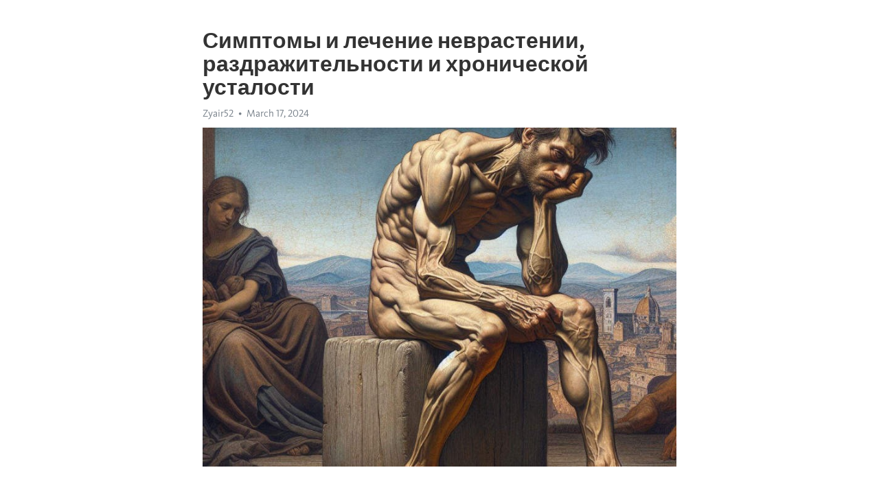

--- FILE ---
content_type: text/html; charset=utf-8
request_url: https://telegra.ph/Simptomy-i-lechenie-nevrastenii-razdrazhitelnosti-i-hronicheskoj-ustalosti-03-17
body_size: 8886
content:
<!DOCTYPE html>
<html>
  <head>
    <meta charset="utf-8">
    <title>Симптомы и лечение неврастении, раздражительности и хронической усталости – Telegraph</title>
    <meta name="viewport" content="width=device-width, initial-scale=1.0, minimum-scale=1.0, maximum-scale=1.0, user-scalable=no" />
    <meta name="format-detection" content="telephone=no" />
    <meta http-equiv="X-UA-Compatible" content="IE=edge" />
    <meta name="MobileOptimized" content="176" />
    <meta name="HandheldFriendly" content="True" />
    <meta name="robots" content="index, follow" />
    <meta property="og:type" content="article">
    <meta property="og:title" content="Симптомы и лечение неврастении, раздражительности и хронической усталости">
    <meta property="og:description" content="Замучала постоянная апатия? Возьмите ситуацию под контроль&#33; Перейдите по ссылке&#33;

Усталость, нервозность, раздражительность - знаки неврастении, состояния, характеризующегося повышенной утомляемостью и снижением работоспособности. Данное заболевание в настоящее время становится все более распространенным в свете негативных социальных и экологических факторов.
Основными симптомами неврастении являются чувство усталости, повышенная раздражительность, нарушение сна и понижение эффективности работы. Пациенты часто…">
    <meta property="og:image" content="https://telegra.ph/file/f4b4445ef9751e93a799f.jpg">
    <meta property="og:site_name" content="Telegraph">
    <meta property="article:published_time" content="2024-03-17T05:00:05+0000">
    <meta property="article:modified_time" content="2024-03-17T05:00:05+0000">
    <meta property="article:author" content="Zyair52">
    <meta name="twitter:card" content="summary">
    <meta name="twitter:title" content="Симптомы и лечение неврастении, раздражительности и хронической усталости">
    <meta name="twitter:description" content="Замучала постоянная апатия? Возьмите ситуацию под контроль&#33; Перейдите по ссылке&#33;

Усталость, нервозность, раздражительность - знаки неврастении, состояния, характеризующегося повышенной утомляемостью и снижением работоспособности. Данное заболевание в настоящее время становится все более распространенным в свете негативных социальных и экологических факторов.
Основными симптомами неврастении являются чувство усталости, повышенная раздражительность, нарушение сна и понижение эффективности работы. Пациенты часто…">
    <meta name="twitter:image" content="https://telegra.ph/file/f4b4445ef9751e93a799f.jpg">
    <link rel="canonical" href="https://telegra.ph/Simptomy-i-lechenie-nevrastenii-razdrazhitelnosti-i-hronicheskoj-ustalosti-03-17" />
    <link rel="shortcut icon" href="/favicon.ico?1" type="image/x-icon">
    <link rel="icon" type="image/png" href="/images/favicon.png?1" sizes="16x16">
    <link rel="icon" type="image/png" href="/images/favicon_2x.png?1" sizes="32x32">
    <link href="/css/quill.core.min.css" rel="stylesheet">
    <link href="/css/core.min.css?47" rel="stylesheet">
  </head>
  <body>
    <div class="tl_page_wrap">
      <div class="tl_page">
        <main class="tl_article">
          <header class="tl_article_header" dir="auto">
            <h1>Симптомы и лечение неврастении, раздражительности и хронической усталости</h1>
            <address>
              <a rel="author">Zyair52</a><!--
           --><time datetime="2024-03-17T05:00:05+0000">March 17, 2024</time>
            </address>
          </header>
          <article id="_tl_editor" class="tl_article_content"><h1>Симптомы и лечение неврастении, раздражительности и хронической усталости<br></h1><address>Zyair52<br></address><figure><img src="/file/f4b4445ef9751e93a799f.jpg"><figcaption></figcaption></figure><p><br></p><h3 id="Замучала-постоянная-апатия?-Возьмите-ситуацию-под-контроль&amp;#33;-Перейдите-по-ссылке&amp;#33;"><a href="https://clck.ru/38vKz2" target="_blank">Замучала постоянная апатия? Возьмите ситуацию под контроль&#33; Перейдите по ссылке&#33;</a></h3><p><br></p><p>Усталость, нервозность, раздражительность - знаки неврастении, состояния, характеризующегося повышенной утомляемостью и снижением работоспособности. Данное заболевание в настоящее время становится все более распространенным в свете негативных социальных и экологических факторов.</p><p>Основными симптомами неврастении являются чувство усталости, повышенная раздражительность, нарушение сна и понижение эффективности работы. Пациенты часто жалуются на бессонницу, головную боль, головокружение и потерю аппетита. <a href="https://clck.ru/38vKz2" target="_blank">Хроническая усталость</a> ощущается непрерывно и не проходит после сна или отдыха.</p><p>Лечение неврастении, раздражительности и <a href="https://clck.ru/38vKz2" target="_blank">хронической усталости</a> включает комплексный подход. Во-первых, пациентам рекомендуется соблюдать режим дня и получать достаточное количество сна. По возможности следует избегать стрессовых ситуаций и придерживаться здорового образа жизни. Кроме того, полезно заниматься физическими упражнениями, так как они способствуют выработке эндорфинов - гормонов счастья.</p><p>Неврастении и раздражительности можно бороться с помощью психотерапии, в том числе когнитивно-поведенческой терапии. Благодаря специальным методикам и упражнениям, пациенты учатся контролировать свои эмоции и поведение, осознавать и изменять негативные мышления. Это помогает улучшить качество жизни и справиться с неврозом.</p><p>Если консервативные методы лечения не приводят к положительным результатам, может быть назначено лекарственное лечение. Врачи основываются на симптомах и источниках стресса, чтобы определить наиболее подходящие препараты. Часто назначаются антидепрессанты, анксиолитики и снотворные препараты, однако их прием должен носить краткосрочный характер.</p><p>В любом случае, при симптомах неврастении, раздражительности и хронической усталости необходимо обратиться за помощью к специалисту. Только квалифицированный врач может поставить диагноз и назначить соответствующее лечение, чтобы вернуть пациенту энергию и жизненный оптимизм.</p><h3 id="Неврастения,-раздражительность-и-усталость:-симптомы-и-лечение">Неврастения, раздражительность и усталость: симптомы и лечение</h3><p>Основными симптомами неврастении являются переутомление, ухудшение сонной функции и ухудшение концентрации. Человек может чувствовать постоянное внутреннее напряжение, плохое настроение и раздражительность по отношению к окружающим. Отсутствие энергии и интереса к ранее любимым занятиям также характерны для этого состояния.</p><p>Лечение неврастении требует комплексного подхода. Врачи рекомендуют регулярное физическое упражнение, здоровый сон, сбалансированное питание. Также полезно проводить время на природе, заниматься релаксацией и практиковать методы, такие como Йога и медитация.</p><p>Рекомендуется также обратить внимание на психологическое здоровье и найти способы справиться с негативными эмоциями. Психотерапия может помочь найти способы управлять эмоциональными состояниями и развить стратегии для снятия стресса. Применение светотерапии и фармакологического лечения может быть рассмотрено в случаях, когда неврастения сопровождается депрессивными симптомами.</p><p>Важно осознать, что неврастения, раздражительность и Хроническая усталость являются реальными проблемами, требующими внимания и ухода. Необходимо не только обратиться за медицинской помощью, но также активно заботиться о физическом и психологическом благополучии, чтобы найти равновесие и жить полной и счастливой жизнью.</p><h3 id="Симптомы-неврастении,-раздражительности-и-хронической-усталости">Симптомы неврастении, раздражительности и хронической усталости</h3><p>Главными симптомами неврастении являются частые головные боли, проблемы со сном, снижение работоспособности, слабость и упадок сил. Человек может быстро утомляться даже от самой простой физической или умственной нагрузки. Также наблюдается повышенная раздражительность, нервозность, плохое настроение и <a href="https://clck.ru/38vKz2" target="_blank">депрессия</a>.</p><p><strong>Для лечения неврастении и снижения раздражительности важно соблюдать режим дня, отдыхать, полноценно питаться и заниматься физическими упражнениями. Также рекомендуется обратиться к специалисту, который поможет подобрать эффективное лечение, включающее прием препаратов, физиотерапию и психологическую поддержку.</strong></p><ul><li>Однако, прежде всего, необходимо установить причину неврастении и раздражительности.</li><li>Часто подобные симптомы связаны с высокой нагрузкой на нервную систему.</li><li>Важно обратить внимание на свои эмоциональные и физические состояния, а также наличие стрессовых ситуаций.</li><li>Если необходимо, можно проконсультироваться у психолога или психотерапевта.</li></ul><p>Хроническая усталость - это также одна из распространенных проблем, с которой сталкиваются многие люди. Она характеризуется постоянным ощущением усталости и изнеможения, несмотря на достаточный отдых и сон. Люди с хронической усталостью испытывают трудности в выполнении повседневных задач и часто испытывают раздражительность и плохое настроение.</p><p>Для справления с хронической усталостью рекомендуется следить за своим режимом дня, обеспечивать себя достаточным физическим и эмоциональным отдыхом, заниматься спортом и правильно питаться. Также важно обратить внимание на свое психическое состояние и, при необходимости, проконсультироваться у специалиста, чтобы получить квалифицированную помощь и рекомендации по лечению.</p><h3 id="Физические-симптомы">Физические симптомы</h3><h3 id="1.-Бессонница">1. Бессонница</h3><p>Одним из наиболее распространенных физических симптомов неврастении, раздражительности и хронической усталости является бессонница. Люди, страдающие от этих состояний, часто испытывают трудности с засыпанием или просыпаются через недолгие промежутки времени в течение ночи. Бессонница может усугублять уже существующую усталость и раздражительность, создавая замкнутый круг. Для лечения бессонницы часто рекомендуется установить регулярный режим сна, создать комфортные условия для отдыха, а также практиковать расслабляющие методики, такие как глубокое дыхание или йога.</p><h3 id="2.-Физическая-усталость">2. Физическая усталость</h3><p>Физическая усталость - еще один распространенный симптом, связанный с неврастение, раздражительностью и хронической усталостью. Люди могут постоянно ощущать слабость и отсутствие энергии, даже после небольшого физического напряжения. Это состояние может быть вызвано как эмоциональными факторами, так и физическими проблемами, такими как неправильное питание или недостаток сна. Лечение физической усталости может включать в себя регулярное физическое упражнение, здоровое питание и отдых, а также консультацию у специалиста для обнаружения возможных физических причин этого состояния.</p><h3 id="Психологические-симптомы">Психологические симптомы</h3><p>Неврастения, раздражительность и Хроническая усталость могут проявляться через различные психологические симптомы. Они могут существенно влиять на качество жизни и необходимо обращать на них внимание.</p><p><strong>1. Повышенная тревожность:</strong> Пациенты могут испытывать постоянную тревогу, беспокойство и непонятные опасения. Они постоянно переживают по поводу различных ситуаций и часто испытывают панические приступы.</p><p><strong>2. Расстройства сна:</strong> Человек с неврастенией или хронической усталостью может испытывать трудности с засыпанием, бессонницу или пробуждаться среди ночи. Это может приводить к ухудшению качества сна и дальнейшей усталости.</p><p><strong>3. Затруднение концентрации и памяти:</strong> Постоянная усталость может приводить к проблемам с концентрацией и запоминанием информации. Человек может испытывать затруднения в выполнении простых задач и быстро терять информацию из памяти.</p><p><strong>4. Иррациональные мысли и настроение:</strong> Хроническая усталость и нервное <a href="https://clck.ru/38vKz2" target="_blank">истощение</a> могут вызывать появление иррациональных мыслей, негативных мыслей о себе и окружающих, а также настроение, включая депрессию и раздражительность.</p><p><strong>5. Снижение интереса к обычным занятиям:</strong> Человек становится равнодушным к тем активностям, которые раньше ему приносили удовольствие. Он может потерять интерес к хобби, работе, социальным встречам и т.д.</p><p><strong>6. Смена аппетита и веса:</strong> Хроническая усталость и неврастения могут приводить к смене аппетита и изменению веса. Некоторые люди могут стать избыточно упитанными, в то время как другие могут потерять аппетит и сбросить вес.</p><p>Это только некоторые из психологических симптомов, связанных с неврастенией, раздражительностью и хронической усталостью. Если вы замечаете у себя или у близких эти признаки, рекомендуется обратиться за консультацией к специалисту, который окажет необходимую помощь и поставит правильный диагноз.</p><h3 id="Лечение-неврастении,-раздражительности-и-хронической-усталости">Лечение неврастении, раздражительности и хронической усталости</h3><p>Одним из самых эффективных методов лечения неврастении, раздражительности и хронической усталости является психотерапия. Специалисты в области психологии помогут вам разобраться в причинах ваших проблем, научат эффективным стратегиям справляться со стрессом и предоставят вам необходимую поддержку. Кроме того, психотерапия может помочь вам развить личностные ресурсы, улучшить ваше самочувствие и качество жизни.</p><h3 id="Дополнительные-методы-лечения-и-рекомендации:">Дополнительные методы лечения и рекомендации:</h3><ul><li>Медитация и релаксация. Практика медитации и релаксации может помочь вам снять напряжение и восстановить энергию.</li><li>Физическая активность. Регулярные физические упражнения помогут вам снизить уровень стресса и улучшить настроение.</li><li>Правильное питание. Сбалансированное и питательное питание может повысить вашу энергию и улучшить общее самочувствие.</li><li>Нормализация сна. Регулярный и качественный сон важен для восстановления энергии и улучшения настроения.</li><li>Социальная поддержка. Общение с близкими и друзьями может повысить ваше настроение и улучшить ваше психическое состояние.</li></ul><h3 id="Профессиональная-помощь">Профессиональная помощь</h3><p>Когда расстройства нервной системы начинают серьезно влиять на вашу жизнь, вам может потребоваться профессиональная помощь от специалистов.</p><p>Существует несколько видов специалистов, которые могут помочь вам справиться с неврастенией, раздражительностью и хронической усталостью. Эти специалисты обладают опытом и знаниями в области психического здоровья и могут предложить вам различные методы лечения и поддержки.</p><ul><li><strong>Психотерапевты:</strong> это специалисты, которые помогают пациентам разобраться в источниках и причинах их эмоциональных и психических проблем. Они используют различные терапевтические подходы, такие как когнитивно-поведенческая терапия и психодинамическая терапия, чтобы помочь пациенту преодолеть свои трудности и научиться эффективно справляться с ними.</li><li><strong>Психиатры:</strong> это врачи, специализирующиеся на психических расстройствах. Они могут назначать лекарства для лечения неврастении, раздражительности и хронической усталости. Психиатры также могут предлагать консультации и психотерапию.</li></ul><h3 id="Самостоятельные-методы-лечения">Самостоятельные методы лечения</h3><p>При неврастении, раздражительности и хронической усталости очень важно не только обратиться к специалисту, но и предпринять самостоятельные шаги для улучшения своего состояния. Здесь представлены несколько полезных методов, которые могут помочь вам справиться с этими неприятными симптомами.</p><h3 id="1.-Регулярное-упражнение">1. Регулярное упражнение</h3><p>Физическая активность имеет огромное значение для нашего общего здоровья и благополучия. Регулярные упражнения помогут укрепить ваше тело, улучшить циркуляцию крови и уровень энергии. Выберите вид активности, который вам нравится, и старайтесь заниматься им хотя бы 30 минут в день.</p><h3 id="2.-Правильное-питание">2. Правильное питание</h3><p>Здоровое питание играет важную роль в нашей физической и психической составляющей. Избегайте излишнего потребления кофеина, алкоголя и сахара. Вместо этого, включите в свой рацион больше свежих фруктов, овощей, орехов и зеленых овощей. Регулярное питание поможет вам поддерживать стабильный уровень энергии и улучшить настроение.</p><h3 id="3.-Методы-релаксации">3. Методы релаксации</h3><p>Существует множество методов релаксации, которые могут помочь вам расслабиться и снять стресс. Попробуйте йогу, медитацию, глубокое дыхание или прогулку на свежем воздухе. Эти методы помогут снизить уровень тревоги и напряжения, а также улучшить вашу физическую и эмоциональную психическую составляющую.</p><h3 id="4.-Регулярный-сон">4. Регулярный сон</h3><p>Недостаток сна может быть одной из причин неврастении, раздражительности и хронической усталости. Старайтесь ложиться спать и просыпаться в одно и то же время каждый день, создавая регулярный режим сна. Обеспечьте себе комфортные условия для отдыха, избегайте сильного освещения и отключите все устройства перед сном.</p><h3 id="5.-Поддержка-социальной-сети">5. Поддержка социальной сети</h3><p>Не забывайте о важности поддержки социальной сети. Общение с близкими и друзьями может помочь вам справиться со стрессом, поделиться своими чувствами и получить ценные советы. Не стесняйтесь обращаться за помощью и поддержкой к людям, которым вы доверяете.</p><h3 id="6.-Установите-границы">6. Установите границы</h3><p>Не бойтесь устанавливать границы и говорить &quot;нет&quot;, когда вам это необходимо. Слишком большая нагрузка на плечах часто приводит к ухудшению самочувствия. Найдите баланс между своими обязанностями и временем для себя.</p><p>Самостоятельные методы лечения могут быть эффективными дополнениями к профессиональному лечению. Используйте их в сочетании с рекомендациями вашего лечащего врача, и вы сможете испытать положительное влияние на ваше физическое и психическое состояние.</p><h3 id="Видео-на-тему:">Видео на тему:</h3><h4 id="Синдром-хронической-усталости-&amp;gt;-Как-бороться-с-хронической-усталостью?-Симптомы-+-Лечение-??">Синдром хронической усталости &gt; Как бороться с хронической усталостью? Симптомы + Лечение ??</h4><figure><iframe src="/embed/youtube?url=https%3A%2F%2Fwww.youtube.com%2Fwatch%3Fv%3DyD6u8EB4p3o" width="640" height="360" frameborder="0" allowtransparency="true" allowfullscreen="true" scrolling="no"></iframe><figcaption></figcaption></figure><p><br></p><p><br></p></article>
          <div id="_tl_link_tooltip" class="tl_link_tooltip"></div>
          <div id="_tl_tooltip" class="tl_tooltip">
            <div class="buttons">
              <span class="button_hover"></span>
              <span class="button_group"><!--
             --><button id="_bold_button"></button><!--
             --><button id="_italic_button"></button><!--
             --><button id="_link_button"></button><!--
           --></span><!--
           --><span class="button_group"><!--
             --><button id="_header_button"></button><!--
             --><button id="_subheader_button"></button><!--
             --><button id="_quote_button"></button><!--
           --></span>
            </div>
            <div class="prompt">
              <span class="close"></span>
              <div class="prompt_input_wrap"><input type="url" class="prompt_input" /></div>
            </div>
          </div>
          <div id="_tl_blocks" class="tl_blocks">
            <div class="buttons">
              <button id="_image_button"></button><!--
           --><button id="_embed_button"></button>
            </div>
          </div>
          <aside class="tl_article_buttons">
            <div class="account account_top"></div>
            <button id="_edit_button" class="button edit_button">Edit</button><!--
         --><button id="_publish_button" class="button publish_button">Publish</button>
            <div class="account account_bottom"></div>
            <div id="_error_msg" class="error_msg"></div>
          </aside>
        </main>
      </div>
          <div class="tl_page_footer">
      <div id="_report_button" class="tl_footer_button">Report content on this page</div>
    </div>
    </div>
      <div class="tl_popup tl_popup_hidden" id="_report_popup">
    <main class="tl_popup_body tl_report_popup">
      <form id="_report_form" method="post">
        <section>
          <h2 class="tl_popup_header">Report Page</h2>
          <div class="tl_radio_items">
            <label class="tl_radio_item">
              <input type="radio" class="radio" name="reason" value="violence">
              <span class="tl_radio_item_label">Violence</span>
            </label>
            <label class="tl_radio_item">
              <input type="radio" class="radio" name="reason" value="childabuse">
              <span class="tl_radio_item_label">Child Abuse</span>
            </label>
            <label class="tl_radio_item">
              <input type="radio" class="radio" name="reason" value="copyright">
              <span class="tl_radio_item_label">Copyright</span>
            </label>
            <label class="tl_radio_item">
              <input type="radio" class="radio" name="reason" value="illegal_drugs">
              <span class="tl_radio_item_label">Illegal Drugs</span>
            </label>
            <label class="tl_radio_item">
              <input type="radio" class="radio" name="reason" value="personal_details">
              <span class="tl_radio_item_label">Personal Details</span>
            </label>
            <label class="tl_radio_item">
              <input type="radio" class="radio" name="reason" value="other">
              <span class="tl_radio_item_label">Other</span>
            </label>
          </div>
          <div class="tl_textfield_item tl_comment_field">
            <input type="text" class="tl_textfield" name="comment" value="" placeholder="Add Comment…">
          </div>
          <div class="tl_copyright_field">
            Please submit your DMCA takedown request to <a href="mailto:dmca@telegram.org?subject=Report%20to%20Telegraph%20page%20%22%D0%A1%D0%B8%D0%BC%D0%BF%D1%82%D0%BE%D0%BC%D1%8B%20%D0%B8%20%D0%BB%D0%B5%D1%87%D0%B5%D0%BD%D0%B8%D0%B5%20%D0%BD%D0%B5%D0%B2%D1%80%D0%B0%D1%81%D1%82%D0%B5%D0%BD%D0%B8%D0%B8%2C%20%D1%80%D0%B0%D0%B7%D0%B4%D1%80%D0%B0%D0%B6%D0%B8%D1%82%D0%B5%D0%BB%D1%8C%D0%BD%D0%BE%D1%81%D1%82%D0%B8%20%D0%B8%20%D1%85%D1%80%D0%BE%D0%BD%D0%B8%D1%87%D0%B5%D1%81%D0%BA%D0%BE%D0%B9%20%D1%83%D1%81%D1%82%D0%B0%D0%BB%D0%BE%D1%81%D1%82%D0%B8%22&body=Reported%20page%3A%20https%3A%2F%2Ftelegra.ph%2FSimptomy-i-lechenie-nevrastenii-razdrazhitelnosti-i-hronicheskoj-ustalosti-03-17%0A%0A%0A" target="_blank">dmca@telegram.org</a>
          </div>
        </section>
        <aside class="tl_popup_buttons">
          <button type="reset" class="button" id="_report_cancel">Cancel</button>
          <button type="submit" class="button submit_button">Report</button>
        </aside>
      </form>
    </main>
  </div>
    
    <script>var T={"apiUrl":"https:\/\/edit.telegra.ph","uploadEnabled":false,"datetime":1710651605,"pageId":"46bf0486200c3d21a067d","editable":true};(function(){var b=document.querySelector('time');if(b&&T.datetime){var a=new Date(1E3*T.datetime),d='January February March April May June July August September October November December'.split(' ')[a.getMonth()],c=a.getDate();b.innerText=d+' '+(10>c?'0':'')+c+', '+a.getFullYear()}})();</script>
    <script src="/js/jquery.min.js"></script>
    <script src="/js/jquery.selection.min.js"></script>
    <script src="/js/autosize.min.js"></script>
    <script src="/js/load-image.all.min.js?1"></script>
    <script src="/js/quill.min.js?10"></script>
    <script src="/js/core.min.js?67"></script>
    <script async src="https://t.me/_websync_?path=Simptomy-i-lechenie-nevrastenii-razdrazhitelnosti-i-hronicheskoj-ustalosti-03-17&hash=4cf22d16bdda3a076a"></script>
  </body>
</html>